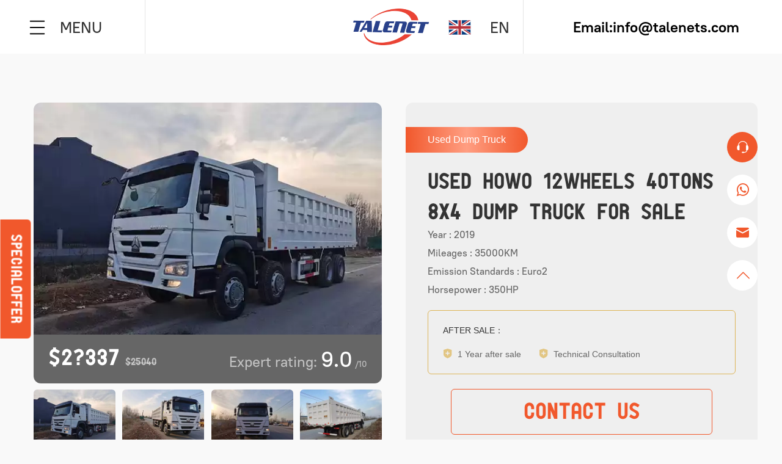

--- FILE ---
content_type: text/html
request_url: https://trucksglobal.com/product/used-dump-truck/463.html
body_size: 8181
content:
<!DOCTYPE html>   
<html>
	<head>
		<meta charset="utf-8">
		<meta name="viewport" content="width=device-width, initial-scale=1, maximum-scale=1">
		<title>Used Howo 12Wheels 40Tons 8x4 Dump Truck For Sale</title>
<meta name="keyWords" content="Used Howo 12Wheels 40Tons 8x4 Dump Truck For Sale" />
<meta name="description" content="Used Howo 12Wheels 40Tons 8x4 Dump Truck For Sale" />
		<link rel="stylesheet" type="text/css" href="/static/css/bootstrap3.3.7-cssbootstrap.min.css"/>
		<script src="/static/js/jquery2.1.1-jquery.min.js"></script>
		<link rel="stylesheet" href="/static/font_iconfont/iconfont.css">
		<link rel="stylesheet" type="text/css" href="/static/css/style.css"/>
		<link rel="stylesheet" type="text/css" href="/static/css/product-detail.css"/>
		<script src="/static/js/bootstrap3.3.7-jsbootstrap.min.js" type="text/javascript" charset="utf-8"></script>
		<link rel="stylesheet" type="text/css" href="/static/swiper-master/package/swiper-bundle.min.css"/>
	</head>
<style>
.product_text{
margin-top:50px;
font-size:16px;
}
.product_text h3{
display: block !important;
    margin-top: 15px;
    margin-bottom: 30px;
}
</style>
	<body>
		<!-- 导航 -->
<!-- Google Tag Manager -->
<script>(function(w,d,s,l,i){w[l]=w[l]||[];w[l].push({'gtm.start':
new Date().getTime(),event:'gtm.js'});var f=d.getElementsByTagName(s)[0],
j=d.createElement(s),dl=l!='dataLayer'?'&l='+l:'';j.async=true;j.src=
'https://www.googletagmanager.com/gtm.js?id='+i+dl;f.parentNode.insertBefore(j,f);
})(window,document,'script','dataLayer','GTM-KL839CC');</script>
<!-- End Google Tag Manager -->
<!-- Google Tag Manager (noscript) -->
<noscript><iframe src="https://www.googletagmanager.com/ns.html?id=GTM-KL839CC"
height="0" width="0" style="display:none;visibility:hidden"></iframe></noscript>
<!-- End Google Tag Manager (noscript) -->
<!-- Global site tag (gtag.js) - Google Analytics -->
<script async src="https://www.googletagmanager.com/gtag/js?id=G-K8KYEK7DR3"></script>
<script>
  window.dataLayer = window.dataLayer || [];
  function gtag(){dataLayer.push(arguments);}
  gtag('js', new Date());

  gtag('config', 'G-K8KYEK7DR3');
</script>
 
			<div class="head-nav">
				<div  class="head-nav-left">
					<div id="cebian">
						<img src="/static/images/caidan.png" alt="menu" >
					</div>
				</div>
				<div class="menu hidden-xs">
					<span>MENU</span>
				</div>
				
				<div class="wire"></div>
				
				<div class="head-search">
				</div>
				<div class="head-logo">
					<a href="/">
						<img src="/static/images/talenet.png" alt="talenet-logo" >
					</a>
				</div>
				<div class="uk">
					<img src="/static/images/UK.png" alt="UK">
                                        <span>EN</span>
					<ul>
						<li>
							<a href="https://ru.trucksglobal.com/" target="_blank">
								<img src="/static/images/ru.png" alt="RU">
								<span>RU</span>
							</a>
						</li>
						<li>
							<a href="https://es.trucksglobal.com/" target="_blank">
								<img src="/static/images/es.png" alt="ES">
								<span>ES</span>
							</a>
						</li>
					</ul>
				</div>

				<div>

				</div>
				<div class="visible-lg"></div>
				<div class="h-email visible-lg">
					<a href="mailto:info@talenets.com">
						<span>
							Email:info@talenets.com
						</span>
					</a>
				</div>
			</div>
			<div id="cebian-ul">
				<div>
					<ul>
						<li ><i class="iconfont icon-cuowu" id="guanbi" ></i></li>
						<li><a href="/">HOME</a></li>
						<li><a href="/product/used-dump-truck/">PRODUCTS</a></li>
						<li><a href="/service/">SERVICE</a></li>
                                                <li><a href="/about/">ABOUT</a></li>
						<li><a href="/faq/">FAQ</a></li>
<li><a href="/blog/">BLOG</a></li>
						<li><a href="/contact/">CONTACT</a></li>
						<li><a href="/prices/">PRICE</a></li>
					</ul>
					<div  class="hidden-xs">
						<span><img src="/static/images/banners/E-mail.png" alt="E-mail" >info@talenets.com</span>
						<span><img src="/static/images/banners/tel.png" alt="tel">+8615303715434
</span>
						<a href="javascript:;" onclick="openZoosUrl()">CONTACT US</a>
					</div>
				</div>
			</div>
                        <div id="ding"></div>


		<div class="cebian-l">
			<a href="/special-offer/">Special<span class="hidden-xs">Offer</span></a>
		</div>
		<div class="cebian-r">
			<ul>
				<li><a href="javascript:;" onclick="openZoosUrl()"><i class="iconfont icon-kefu1"></i></a></li>
				<li class="hidden-xs"><span class="hove_show">+8615303715434
</span><i class="iconfont icon-a-whatsapp1"></i></li>
				<li  class="hidden-xs"><a href="mailto:info@talenets.com"><span class="hove_show">info@talenets.com</span><i class="iconfont icon-youxiang"></i></a></li>
				<li><a href="#ding"><i class="iconfont icon-fanhui-copy-copy"></i></a></li>
			</ul>

		</div>
		<div class="h-88-60">
		</div>
		<!-- 导航-end -->
		<div class="bottom-nav visible-xs">
			<p>Reference price:</p>
			<span>$2?337</span>
			<span><del>$25040</del></span>
			<a  href="javascript:;" onclick="openZoosUrl()">contact us</a>
		</div>
		<!-- 产品详情页轮播 -->
		<div class="container">
			<div class="row pro-details-t">
				<div class="pro-details-l col-sm-6">
					<div>
						<div ><img class="pro-h-v" src="/d/file/p/2023/05-31/acea647e548999d254969ad09b42e5ef.webp" alt="Used Howo 12Wheels 40Tons 8x4 Dump Truck For Sale" ></div>
						<div class="pro-details-text">
							<span>$2?337</span>
							<span>$25040</span>
							<div>
								<span>Expert rating: </span>
								<span>9.0</span>
								<span>/10</span>
							</div>
						</div>
						<div class="pro-h-img">
							<img src="/d/file/p/2023/05-31/acea647e548999d254969ad09b42e5ef.webp" alt="Used Howo 12Wheels 40Tons 8x4 Dump Truck For Sale 1" >
							<img src="/d/file/p/2023/05-31/38dfedb273364b38f8acf617264d8e2c.webp" alt="Used Howo 12Wheels 40Tons 8x4 Dump Truck For Sale 2" >
							<img src="/d/file/p/2023/05-31/e37a2bb25d9e723c4ae183462ff8ca92.webp" alt="Used Howo 12Wheels 40Tons 8x4 Dump Truck For Sale 3" >
							<img src="/d/file/p/2023/05-31/4abe76b64ddd9356fd74d84efa279c96.webp" alt="Used Howo 12Wheels 40Tons 8x4 Dump Truck For Sale 4" >
						</div>
					</div>
				</div>
				<div class="pro-details-r col-sm-6">
					<div class="hidden-xs">
						<span>Used Dump Truck</span>
					</div>
					<div>
						<h3>Used Howo 12Wheels 40Tons 8x4 Dump Truck For Sale</h3>
						<p>Year : 2019</p>
						<p>Mileages : 35000KM</p>
						<p>Emission Standards : Euro2</p>
						<p>Horsepower : 350HP</p>
						<div>
							<p>AFTER SALE：</p>
							<p>
								<span><i class="iconfont icon-a-baozhang1"></i>1 Year after sale</span>
								<span><i class="iconfont icon-a-baozhang1"></i>Technical Consultation</span>
							</p>
						</div>
					</div>
					<div>
						<a  href="javascript:;" onclick="openZoosUrl()">CONTACT US</a>
					</div>
				</div>
			</div>
		</div>
		<!-- 产品详情页轮播end -->

<!-- 产品描述 -->
			<div class=" pro-parameter product_text container">
<h3 class="hidden-xs">PRODUCT DESCRIPTION</h3>
				This used Howo 12Wheels 40Tons 8x4 Dump Truck is a heavy-duty truck designed for transporting and dumping large quantities of materials. It has a maximum load capacity of 40 tons and is equipped with 12 wheels for enhanced stability and maneuverability.<br /><br />The dump truck is powered by a reliable diesel engine that delivers excellent performance and fuel efficiency. It features a spacious and comfortable cabin with air conditioning, power steering, and other amenities for the driver&rsquo;s comfort and convenience.<br /><br />The dump body is made of high-quality steel and has a hydraulic lifting system that allows for easy and efficient dumping of materials. The truck is also equipped with safety features such as air brakes, ABS, and a rearview camera to ensure safe and secure operation.<br /><br />This used Howo 12Wheels 40Tons 8x4 Dump Truck is in excellent condition and has been well-maintained. It is an ideal choice for construction, mining, and other heavy-duty applications that require reliable and efficient transportation of materials.			</div>
		<!-- 参数 -->
		<div class="container">
			<!-- 移动端选项卡 -->
			<div class="visible-xs xuan-x">
				<div class="xuanz-c">Basic information</div><div>After testing</div><div>inspection report</div>
			</div>
			<!-- 移动端选项卡end -->

			<!-- 产品描述end -->
			<div class="pro-parameter xuan-cont">
				<h3 class="hidden-xs">BASIC INFORMATION</h3>
				<div class="row">
					<div class="col-sm-6">
						<div><span>SPECS</span><span>STATE</span></div>
						<div><span>Truck Type</span><span>Used Dump Truck</span></div>
						<div><span>Truck Brand</span><span>Sinotruk</span></div>
						<div><span>Driving Mode</span><span>8×4</span></div>
						<div><span>Horsepower</span><span>350HP</span></div>
						<div><span>Mileages</span><span>35000KM</span></div>
						<div><span>Year</span><span>2019</span></div>
					</div>
					<div class="col-sm-6">
						<div class="last-none"><span>SPECS</span><span>STATE</span></div>
						<div><span>Emission Standards</span><span>Euro2</span></div>
						<div><span>Color</span><span>White</span></div>
						<div><span>Drive Side Type</span><span>Left </span></div>
						<div><span>Cargo Compartment Size</span><span></span></div>
						<div><span>Tire Specifications</span><span>12.00R20</span></div>
						<div class="last-none"><span></span><span></span></div>
					</div>
				</div>
			</div>
			<div class="after-test xuan-cont">
				<div class="after-test-img">
					<img class="hidden-xs" src="/static/images/products/pro-banner.png" alt="pro-banner" >
					<img  class="visible-xs" src="/static/images/products/pro-banner2.png" alt="pro-banner" >
					<span>9.0</span>
				</div>
				<div class="after-test-li">
					<img src="/static/images/products/adopt.png" alt="adopt-logo" >
					<h3>After testing</h3>
					<p>1. The lighting system is normal;</p>
					<p>2. The interior is tidy;</p>
					<p>3. A personal first-hand truck;</p>
					<p>4. The electronic system is normal;</p>
					<p>5. The overall truck / car is in good condition;</p>
					<p>6. The engine and gearbox work conditions are normal, idling speed is regular, there is no jitter, and the steering is flexible;</p>
					<p>7. The original paint of the truck has a few defects and a few changes in appearance.</p>
				</div>
			</div>
			
			<div class="after-test-end xuan-cont">

				<div class="row i-accidents">
					<div>
						<p><img src="/static/images/products/accidents1.png" alt="accidents1" > No major accidents</p>
						<span>Accident investigation</span>
					</div>
					<div class="col-sm-6">
						<div>
							<span>Check whether the truck has been burnt</span>
							<span>5 Items <i class="iconfont icon-dui"></i></span>
						</div>
						<div>
							<span>Check if the truck is soaked in water</span>
							<span>12 Items <i class="iconfont icon-dui"></i></span>
						</div>
						<div>
							<span>Energy consumption and wearing parts</span>
							<span>23 Items <i class="iconfont icon-dui"></i></span>
						</div>
					</div>
					<div class="col-sm-6">
						<div>
							<span>Check if there has been an accident</span>
							<span>17 Items <i class="iconfont icon-dui"></i></span>
						</div>
						<div>
							<span>Check for minor collisions</span>
							<span>12 Items <i class="iconfont icon-dui"></i></span>
						</div>
					</div>
				</div>
				<div class="row i-accidents">
					<div>
						<p><img src="/static/images/products/accidents2.png" alt="accidents2" > No major accidents</p>
						<span>Function test</span>
					</div>
					<div class="col-sm-6">
						<div>
							<span>Check the internal configuration</span>
							<span>15 Items <i class="iconfont icon-dui"></i></span>
						</div>
						<div>
							<span>Check the drive system</span>
							<span>9 Items <i class="iconfont icon-dui"></i></span>
						</div>
						<div>
							<span>Check the lighting system</span>
							<span>8 Items <i class="iconfont icon-dui"></i></span>
						</div>
					</div>
					<div class="col-sm-6">
						<div>
							<span>Check the security system</span>
							<span>12 Items <i class="iconfont icon-dui"></i></span>
						</div>
						<div>
							<span>Check truck / car tools</span>
							<span>4 Items <i class="iconfont icon-dui"></i></span>
						</div>
					</div>
				</div>
				<div class="row i-accidents">
					<div>
						<p><img src="/static/images/products/accidents3.png" alt="accidents3" > No major accidents</p>
						<span>Exterior interior inspection</span>
					</div>
					<div class="col-sm-6">
						<div>
							<span>Check the interior</span>
							<span>2 Items <i class="iconfont icon-dui"></i></span>
						</div>
						<div>
							<span>Check appearance</span>
							<span>23 Items <i class="iconfont icon-dui"></i></span>
						</div>
					</div>
					<div class="col-sm-6">
						<div>
							<span>Check truck / car start</span>
							<span>4 Items <i class="iconfont icon-dui"></i></span>
						</div>
					</div>
				</div>
				<div class="after-test-end2 row">
					<p>The above is a preliminary inspection of the condition of the truck / car. In-depth re-inspection will be arranged before the transfer. 
The condition of the truck / car is subject to re-inspection.</p>
					<a  href="javascript:;" onclick="openZoosUrl()">Free consultation on truck condition</a>
				</div>
			</div>
		</div>
		<!-- 参数end -->
		<!-- upd -->
		<div class="upd">
			<div class="xian"></div>
			<div>
				<img class="hidden-xs" src="/static/images/upd.png" alt="spl" >
				<span>I want the most eye-catching truck</span>
				<i class="iconfont icon-kaixin hidden-xs"></i>
				<a  href="javascript:;" onclick="openZoosUrl()"> CONTACT ME</a>
			</div>
		</div>
		<!-- upd -end -->
		<!-- banner -->
		<div class="pro-banner">
			<div class="container">
				<h3>RECOMMENDED PRODUCTS</h3>
				
				<div class="swiper-container">
					<div class="swiper-wrapper">
						<div class="swiper-slide prod-lists">
						  <a href="/product/used-car/641.html">
							  <img src="/d/file/p/2024/04-01/68a1024edcdfca63e9c0d54fa1da1f3c.jpg" alt="Xiaomi SU7 2024 rear drive standard long life smart driving version" >
							  <div class="prod-lists-b">
								  <div class="btnleft">
									  <p>
										  Xiaomi SU7 2024 rear drive standard long life smart driving version									  </p>
									  <span>
										   700km |  210									  </span>
								  </div>
								  <div class="btnright">
									<span><del>$</del></span>
									<span>$3?409</span>
									</div>
							  </div>
						  </a>
						</div>
						<div class="swiper-slide prod-lists">
						  <a href="/product/used-dump-truck/639.html">
							  <img src="/d/file/p/2023/09-26/a9ea3718f137427ffb4279bc0adc833e.webp" alt="Sinotruck Howo 430Hp 6x4 Dump Truck For Mining Work" >
							  <div class="prod-lists-b">
								  <div class="btnleft">
									  <p>
										  Sinotruck Howo 430Hp 6x4 Dump Truck For Mining Work									  </p>
									  <span>
										   2018 |  46000km									  </span>
								  </div>
								  <div class="btnright">
									<span><del>$23900</del></span>
									<span>$2？560</span>
									</div>
							  </div>
						  </a>
						</div>
						<div class="swiper-slide prod-lists">
						  <a href="/product/used-dump-truck/638.html">
							  <img src="/d/file/p/2023/09-26/c0a2cef10400036cefd49bd042b76142.webp" alt="Sinotruk Howo 6x4 371Hp 10Wheeler 40 Ton Tipper Dump Truck With Low Price" >
							  <div class="prod-lists-b">
								  <div class="btnleft">
									  <p>
										  Sinotruk Howo 6x4 371Hp 10Wheeler 40 Ton Tipper Dump Truck With Low Price									  </p>
									  <span>
										   2019 |  45000km									  </span>
								  </div>
								  <div class="btnright">
									<span><del>$25800</del></span>
									<span>$2？009</span>
									</div>
							  </div>
						  </a>
						</div>
						<div class="swiper-slide prod-lists">
						  <a href="/product/used-tractor-truck/637.html">
							  <img src="/d/file/p/2023/09-26/fcb14bb1ff3b3b913b59f7e59fa28052.webp" alt="Sinotruk Howo A7H 440 HP 6x4 10 wheels Used Tractor Truck Trailer Head price" >
							  <div class="prod-lists-b">
								  <div class="btnleft">
									  <p>
										  Sinotruk Howo A7H 440 HP 6x4 10 wheels Used Tractor Truck Trailer Head price									  </p>
									  <span>
										   2020 |  43000km									  </span>
								  </div>
								  <div class="btnright">
									<span><del>$25200</del></span>
									<span>$2？660</span>
									</div>
							  </div>
						  </a>
						</div>
						<div class="swiper-slide prod-lists">
						  <a href="/product/used-tractor-truck/636.html">
							  <img src="/d/file/p/2023/09-26/750afc7d845af8eb23581ff0befcb24f.webp" alt="Sinotruk Howo 6x4 A7 T7 380Hp 10Tires Tractor Truck " >
							  <div class="prod-lists-b">
								  <div class="btnleft">
									  <p>
										  Sinotruk Howo 6x4 A7 T7 380Hp 10Tires Tractor Truck 									  </p>
									  <span>
										   2020 |  39000km									  </span>
								  </div>
								  <div class="btnright">
									<span><del>$25200</del></span>
									<span>$2？550</span>
									</div>
							  </div>
						  </a>
						</div>
						<div class="swiper-slide prod-lists">
						  <a href="/product/used-tractor-truck/635.html">
							  <img src="/d/file/p/2023/09-15/882ed3b0a39844f2c1733980029c197a.webp" alt="Used Sinotruk Howo 371Hp Tractor Trucks Tractor Trailer Head For Sale " >
							  <div class="prod-lists-b">
								  <div class="btnleft">
									  <p>
										  Used Sinotruk Howo 371Hp Tractor Trucks Tractor Trailer Head For Sale 									  </p>
									  <span>
										   2020 |  42000km									  </span>
								  </div>
								  <div class="btnright">
									<span><del>$25200</del></span>
									<span>$2？560</span>
									</div>
							  </div>
						  </a>
						</div>
						<div class="swiper-slide prod-lists">
						  <a href="/product/used-tractor-truck/634.html">
							  <img src="/d/file/p/2023/09-15/0c0a1f3bbda5af336d8ea70a6d00efaf.webp" alt="Sinotruk SITRAK 430HP Euro5 Tractor Truck Head Truck" >
							  <div class="prod-lists-b">
								  <div class="btnleft">
									  <p>
										  Sinotruk SITRAK 430HP Euro5 Tractor Truck Head Truck									  </p>
									  <span>
										   2018 |  42000km									  </span>
								  </div>
								  <div class="btnright">
									<span><del>$25500</del></span>
									<span>$2？860</span>
									</div>
							  </div>
						  </a>
						</div>
						<div class="swiper-slide prod-lists">
						  <a href="/product/used-tractor-truck/633.html">
							  <img src="/d/file/p/2023/09-15/dcfb7907fb277befdfbfe163f0f21d8f.webp" alt="Sinotruk Howo 6x4 420HP Truck Units Used Tractor Truck Head" >
							  <div class="prod-lists-b">
								  <div class="btnleft">
									  <p>
										  Sinotruk Howo 6x4 420HP Truck Units Used Tractor Truck Head									  </p>
									  <span>
										   2019 |  46000km									  </span>
								  </div>
								  <div class="btnright">
									<span><del>$23800</del></span>
									<span>$2？008</span>
									</div>
							  </div>
						  </a>
						</div>

					</div>
					<!-- Add Pagination -->
					<div class="swiper-pagination"></div>
				  </div>
			</div>
		</div>
		<!-- banner-end -->
		<!-- upd -->
		<div class="upd">
			<div class="xian"></div>
			<div>
				<img class="hidden-xs" src="/static/images/upd.png" alt="spl" >
				<span>I want the most eye-catching truck</span>
				<i class="iconfont icon-kaixin hidden-xs"></i>
				<a href="javascript:;" onclick="openZoosUrl()"> CONTACT ME</a>
			</div>
		</div>
		<!-- upd -end -->
		<!-- pro-list -->
		<div class="pro-ls">
			<div class="container">
				<h3>People who viewed this also viewed</h3>
				<div class="row">
					<div class="col-sm-4 prod-lists col-xs-6">
						<a href="/product/used-car/641.html">
							  <img src="/d/file/p/2024/04-01/68a1024edcdfca63e9c0d54fa1da1f3c.jpg" alt="Xiaomi SU7 2024 rear drive standard long life smart driving version" >
							  <div class="prod-lists-b">
								  <div class="btnleft">
									  <p>
										  Xiaomi SU7 2024 rear drive standard long life smart driving version									  </p>
									  <span class="hidden-xs">
										 700km | 210									  </span>
								  </div>
								  <div class="btnright">
									<span><del>$</del></span>
									<span>$3?409</span>
									</div>
							  </div>
						</a>
					</div>
					<div class="col-sm-4 prod-lists col-xs-6">
						<a href="/product/used-dump-truck/639.html">
							  <img src="/d/file/p/2023/09-26/a9ea3718f137427ffb4279bc0adc833e.webp" alt="Sinotruck Howo 430Hp 6x4 Dump Truck For Mining Work" >
							  <div class="prod-lists-b">
								  <div class="btnleft">
									  <p>
										  Sinotruck Howo 430Hp 6x4 Dump Truck For Mining Work									  </p>
									  <span class="hidden-xs">
										 2018 | 46000km									  </span>
								  </div>
								  <div class="btnright">
									<span><del>$23900</del></span>
									<span>$2？560</span>
									</div>
							  </div>
						</a>
					</div>
					<div class="col-sm-4 prod-lists col-xs-6">
						<a href="/product/used-dump-truck/638.html">
							  <img src="/d/file/p/2023/09-26/c0a2cef10400036cefd49bd042b76142.webp" alt="Sinotruk Howo 6x4 371Hp 10Wheeler 40 Ton Tipper Dump Truck With Low Price" >
							  <div class="prod-lists-b">
								  <div class="btnleft">
									  <p>
										  Sinotruk Howo 6x4 371Hp 10Wheeler 40 Ton Tipper Dump Truck With Low Price									  </p>
									  <span class="hidden-xs">
										 2019 | 45000km									  </span>
								  </div>
								  <div class="btnright">
									<span><del>$25800</del></span>
									<span>$2？009</span>
									</div>
							  </div>
						</a>
					</div>
					<div class="col-sm-4 prod-lists col-xs-6">
						<a href="/product/used-tractor-truck/637.html">
							  <img src="/d/file/p/2023/09-26/fcb14bb1ff3b3b913b59f7e59fa28052.webp" alt="Sinotruk Howo A7H 440 HP 6x4 10 wheels Used Tractor Truck Trailer Head price" >
							  <div class="prod-lists-b">
								  <div class="btnleft">
									  <p>
										  Sinotruk Howo A7H 440 HP 6x4 10 wheels Used Tractor Truck Trailer Head price									  </p>
									  <span class="hidden-xs">
										 2020 | 43000km									  </span>
								  </div>
								  <div class="btnright">
									<span><del>$25200</del></span>
									<span>$2？660</span>
									</div>
							  </div>
						</a>
					</div>
					<div class="col-sm-4 prod-lists col-xs-6">
						<a href="/product/used-tractor-truck/636.html">
							  <img src="/d/file/p/2023/09-26/750afc7d845af8eb23581ff0befcb24f.webp" alt="Sinotruk Howo 6x4 A7 T7 380Hp 10Tires Tractor Truck " >
							  <div class="prod-lists-b">
								  <div class="btnleft">
									  <p>
										  Sinotruk Howo 6x4 A7 T7 380Hp 10Tires Tractor Truck 									  </p>
									  <span class="hidden-xs">
										 2020 | 39000km									  </span>
								  </div>
								  <div class="btnright">
									<span><del>$25200</del></span>
									<span>$2？550</span>
									</div>
							  </div>
						</a>
					</div>
					<div class="col-sm-4 prod-lists col-xs-6">
						<a href="/product/used-tractor-truck/635.html">
							  <img src="/d/file/p/2023/09-15/882ed3b0a39844f2c1733980029c197a.webp" alt="Used Sinotruk Howo 371Hp Tractor Trucks Tractor Trailer Head For Sale " >
							  <div class="prod-lists-b">
								  <div class="btnleft">
									  <p>
										  Used Sinotruk Howo 371Hp Tractor Trucks Tractor Trailer Head For Sale 									  </p>
									  <span class="hidden-xs">
										 2020 | 42000km									  </span>
								  </div>
								  <div class="btnright">
									<span><del>$25200</del></span>
									<span>$2？560</span>
									</div>
							  </div>
						</a>
					</div>

				</div>
			</div>
		</div>
		<!-- pro-list-end -->
		<!-- from -->
		<div class="index-from">
			<div class="container">
				<h2>There is no obligation to make an appointment</h2>
				<p>Send us your contact information or contact us</p>
				<div class="row">
					<form action="https://car.fkboiler.com/updata.php" method="post" id="index-from">
						<div class=" col-sm-8 col-sm-offset-2">
								<div class="form-group">
									<input type="text" class="form-control" name="姓名"  placeholder="Your Name:" >
								</div>
								<div class="form-group option">
									<select class="form-control" name="产品">
										<option value="Used Dump Truck">Used Dump Truck</option>
<option value="Used Car">Used Car</option>
										<option value="Used Tractor Truck">Used Tractor Truck</option>
										<option value="Used Concrete Mixer Truck">Used Concrete Mixer Truck</option>
										<option value="Tanker Trailer">Tanker Trailer</option>
										<option value="Flatbed Semi Trailer">Flatbed Semi Trailer</option>
										<option value="Used Bus">Used Bus</option>
									</select>
								</div>
								<div class="form-group">
									<input type="text" class="form-control" name="邮箱"  placeholder="E-mail:"required>
								</div>
								<div class="form-group">
									<input type="text" class="form-control" name="电话"  placeholder="Telephone/WhatsApp:"  required oninvalid="setCustomValidity('Please fill in your WhatsApp or mobile number!');" oninput="setCustomValidity('');"
>
								</div>
									<div class="form-group">
										<textarea class="form-control" name="留言" rows="3" placeholder="You can also leave us a message:"></textarea>
									</div>
<input type="hidden" class="mywebsite" name="来源网址">
<div class="form-group" style="  width:100%;"><input type="text" value placeholder="Please enter the verification code" class="input-val" style=" width:60%;"><canvas class="canvas" width="100" height="43"></canvas></div>
								<div class="form-group index-from-btn">
									<button type="submit">	<i class="iconfont icon-lianxi"></i>Send now</button>
								</div>
						</div>
					</form>
				</div>
				<div class="index-contact">
					<img src="/static/images/banners/kefu.png" alt="customer service">
					<span><img src="/static/images/banners/tel.png" alt="tel" >+8615303715434</span>
					<span><img src="/static/images/banners/E-mail.png"alt="E-mail" >info@talenets.com</span>
					<span><img src="/static/images/banners/time.png" alt="time" >24 hours online</span>
					<p><span><img src="/static/images/banners/dizhi.png"alt="address" ></span>High-tech Industrial Development Zone, Zhengzhou, Henan, China.</p>
					<a href="javascript:;" onclick="openZoosUrl()">CONTACT US</a>
				</div>
			</div>
		</div>
		<!-- from-end -->
		<!-- foot -->
		<div class="footers">
			<div class="container">
				<div class="foot-link">
					<a href="/product/used-dump-truck/">Used Dump Truck <span></span></a>
<a href="/product/used-car/">Used Car <span></span></a>

					<a href="/product/used-tractor-truck/">Used Tractor Truck <span></span></a>
					<a href="/product/mixer-truck/">Used Concrete Mixer Truck <span></span></a>
					<a href="/product/bus/">Tanker Trailer <span></span></a>
					<a href="/product/semi-trailer/">Flatbed Semi Trailer <span></span></a>
					<a href="/product/tanker-truck/">Used Bus<span></span></a>
<a href="https://hk.talenets.com/">Truck for sale<span></span></a>
		<a href="https://talenettruck.com/">Used Dump Truck<span></span></a>
	<a href="https://mixingtruck.com/">Mixingtruck<span></span></a>
                                               <a href="https://excavator-loader.com/">Excavator<span></span></a>
		<a href="https://www.talenetmix.com/">Concrete  Pump</a>
				</div>
			</div>
			<div class="foot-app">
				<div class="xian">
				</div>
				<div class="foot-icon">
<a href="https://www.facebook.com/Talenet-111416040660080/"><i class="iconfont icon-facebook "></i>
</a>
<a href="https://x.com/hypo646006"><i class="iconfont icon-icon-kfckfc"></i>
</a>
<a href="https://www.instagram.com/hypoguo"><i class="iconfont icon-in"></i>
</a>
<a href="https://www.youtube.com/channel/UCRKM910tcv2FHvKl_wZmZnA"><i class="iconfont icon-youtube"></i>
</a>
				</div>
			</div>
			<div class="foot-end">
				<span>If you want to know more about our products, please contact our customer service.</span>
				<i class="iconfont icon-a-line-chatsmileliaotianweixiao-02 "></i>
			</div>
		</div>
		<!-- foot-end --><script charset="UTF-8" id="LA_COLLECT" src="//sdk.51.la/js-sdk-pro.min.js"></script>
<script>LA.init({id: "JjOqxQlQZIrkbxzI",ck: "JjOqxQlQZIrkbxzI"})</script>
<script language="javascript" src="https://pqt.zoosnet.net/JS/LsJS.aspx?siteid=PQT11558462&float=1&lng=en"></script>
<!-- Start of ChatBot (www.chatbot.com) code -->
<script type="text/javascript">
window.__be = window.__be || {};
    window.__be.id = "63bd0df38c40f20007e49902";
    (function() {
        var be = document.createElement('script'); be.type = 'text/javascript'; be.async = true;
        be.src = ('https:' == document.location.protocol ? 'https://' : 'http://') + 'cdn.chatbot.com/widget/plugin.js';
        var s = document.getElementsByTagName('script')[0]; s.parentNode.insertBefore(be, s);
    })();
window.BE_API = window.BE_API || {};
window.BE_API.onLoad = function () {
    window.BE_API.openChatWindow();
};

</script>
<!-- End of ChatBot code -->
<script>
    function draw(canvas, show_num) {
        var canvas_width = canvas.width;
        var canvas_height = canvas.height;
        var context = canvas.getContext("2d");
        canvas.width = canvas_width;
        canvas.height = canvas_height;
        var sCode = "A,B,C,E,F,G,H,J,K,L,M,N,P,Q,R,S,T,W,X,Y,Z,1,2,3,4,5,6,7,8,9,0";
        var aCode = sCode.split(",");
        var aLength = aCode.length;
        for (var i = 0; i <= 3; i++) {
            var j = Math.floor(Math.random() * aLength);
            var deg = Math.random() * 30 * Math.PI / 180;
            var txt = aCode[j];
            show_num[i] = txt.toLowerCase();
            var x = 10 + i * 20;
            var y = 20 + Math.random() * 8;
            context.font = "bold 23px 微软雅黑";
            context.translate(x, y);
            context.rotate(deg);
            context.fillStyle = randomColor();
            context.fillText(txt, 0, 0);
            context.rotate(-deg);
            context.translate(-x, -y);
        }
        for (var i = 0; i <= 5; i++) {
            context.strokeStyle = randomColor();
            context.beginPath();
            context.moveTo(Math.random() * canvas_width, Math.random() * canvas_height);
            context.lineTo(Math.random() * canvas_width, Math.random() * canvas_height);
            context.stroke();
        }
        for (var i = 0; i <= 30; i++) {
            context.strokeStyle = randomColor();
            context.beginPath();
            var x = Math.random() * canvas_width;
            var y = Math.random() * canvas_height;
            context.moveTo(x, y);
            context.lineTo(x + 1, y + 1);
            context.stroke();
        }
    }

    function randomColor() {
        var r = Math.floor(Math.random() * 256);
        var g = Math.floor(Math.random() * 256);
        var b = Math.floor(Math.random() * 256);
        return "rgb(" + r + "," + g + "," + b + ")";
    }

    $(document).ready(function() {
        // Initialize show_num for each canvas
        $('.canvas').each(function(index) {
            var show_num = [];
            draw(this, show_num);

            $(this).on('click', function() {
                draw(this, show_num);
            });

            $(this).closest('form').on('submit', function(event) {
                event.preventDefault(); // Prevent default form submission

                var val = $(this).find('.input-val').val().toLowerCase();
                var num = show_num.join("");

                if (val === '') {
                    alert('please enter verification code');
                    return false;
                } else if (val !== num) {
                    alert('The verification code is wrong! Please re-enter!');
                    $(this).find('.input-val').val('');
                    draw($(this).find('.canvas')[0], show_num);
                    return false;
                } else {
                    $(this).find(".mywebsite").val(window.location.href);
                    var data = $(this).serialize();                   
                    $.ajax({
                        type: "post",
                        url: "//info.talenets.com/updata.php",
                        data: data,
                        dataType: 'json',
                        success: function(response) {
                            alert(response);
                            location.reload();
                        },
                        error: function(jqXHR, textStatus, errorThrown) {
                            console.error('Ajax请求失败: ' + textStatus, errorThrown);
                        }
                    });
                }
            });
        });
    });
</script>
	
	</body>
	<script src="/static/swiper-master/package/swiper-bundle.min.js"></script>
	<script type="text/javascript">
		$(document).ready(function () {
			$('.head-nav-left').click(function () {
				$('#cebian-ul').show("800")
			});
			$('.menu').click(function () {
				$('#cebian-ul').show("800")
			});
			$('.wire').click(function () {
				$('#cebian-ul').show("800")
			});
			$('#cebian-ul').click(function () {
				$('#cebian-ul').hide("800")
			});
		});

		
	    var swiper = new Swiper('.swiper-container', {
	      effect: 'coverflow',
	      grabCursor: true,
	      centeredSlides: true,
              initialSlide :1,
	      slidesPerView: 'auto',
	      coverflowEffect: {
	        rotate: 50,
	        stretch: 0,
	        depth: 100,
	        modifier: 1,
	        slideShadows: true,
	      },
	      pagination: {
	        el: '.swiper-pagination',
	      },
	    });
		
		function pro_xxk(){
			var xuan_base = document.getElementsByClassName('xuan-x')[0].children;
			var xuan_cont = document.getElementsByClassName('xuan-cont')
			for(var i=0 ;i<xuan_base.length;i++){
				xuan_base[i].index = i;
				xuan_base[i].onclick = function(){
					// console.log(this.index)
					for(var j = 0; j<xuan_base.length; j++){
						xuan_base[j].className = '';
						xuan_cont[j].style.display = 'none'
					}
					this.className = 'xuanz-c';
					xuan_cont[this.index].style.display = 'block'
				}
			}
			
		}
		pro_xxk()
		
		
		function pro_img(){
			var xuan_cont2 = document.getElementsByClassName('pro-h-v')[0];
			var xuan_base2 = document.getElementsByClassName('pro-h-img')[0].children;
			for(var i=0 ;i<xuan_base2.length;i++){
				xuan_base2[i].index = i;
				xuan_base2[i].onclick = function(){
					// console.log(this.src)
					xuan_cont2.src = this.src
				}
			}
			
		}
		pro_img()
	</script>

</html>


--- FILE ---
content_type: text/css
request_url: https://trucksglobal.com/static/font_iconfont/iconfont.css
body_size: 432
content:
@font-face {
  font-family: "iconfont"; /* Project id  */
  src: url('iconfont.ttf?t=1631001673595') format('truetype');
}

.iconfont {
  font-family: "iconfont" !important;
  font-size: 16px;
  font-style: normal;
  -webkit-font-smoothing: antialiased;
  -moz-osx-font-smoothing: grayscale;
}

.icon-a-line-chatsmileliaotianweixiao-02:before {
  content: "\e628";
}

.icon-dianzan:before {
  content: "\e629";
}

.icon-a-dianji1:before {
  content: "\e62a";
}

.icon-dianhua:before {
  content: "\e62b";
}

.icon-dianji:before {
  content: "\e62c";
}

.icon-dizhi:before {
  content: "\e62d";
}

.icon-shijian:before {
  content: "\e62e";
}

.icon-kaixin:before {
  content: "\e62f";
}

.icon-kulian:before {
  content: "\e630";
}

.icon-lianxi:before {
  content: "\e631";
}

.icon-dui:before {
  content: "\e632";
}

.icon-youxiang:before {
  content: "\e634";
}

.icon-shijian1:before {
  content: "\e635";
}

.icon-yingguo:before {
  content: "\e636";
}

.icon-a-dianhua:before {
  content: "\e637";
}

.icon-dizhi1:before {
  content: "\e638";
}

.icon-facebook:before {
  content: "\e639";
}

.icon-in:before {
  content: "\e63a";
}

.icon-youtube:before {
  content: "\e63b";
}

.icon-icon-kfckfc:before {
  content: "\e63c";
}

.icon-a-youxiang1:before {
  content: "\e63d";
}

.icon-a-youxiang2:before {
  content: "\e633";
}

.icon-dianhua1:before {
  content: "\e63e";
}

.icon-a-dizhi1:before {
  content: "\e63f";
}

.icon-a-shijian1:before {
  content: "\e640";
}

.icon-search:before {
  content: "\e641";
}

.icon-caidan:before {
  content: "\e642";
}

.icon-cuowu:before {
  content: "\e643";
}

.icon-duihao2:before {
  content: "\e644";
}

.icon-a-shuaxin1:before {
  content: "\e645";
}

.icon-a-fanhui2:before {
  content: "\e646";
}

.icon-a-36hezuoguanxi:before {
  content: "\e647";
}

.icon-a-baozhang1:before {
  content: "\e648";
}

.icon-kefu:before {
  content: "\e649";
}

.icon-kache:before {
  content: "\e64a";
}

.icon-a-2Nxiaodihezuo:before {
  content: "\e64b";
}

.icon-fanhui:before {
  content: "\e64c";
}

.icon-wentijilu:before {
  content: "\e64d";
}

.icon-fanhui-copy:before {
  content: "\e64e";
}

.icon-a-duihao1:before {
  content: "\e64f";
}

.icon-a-duihao23:before {
  content: "\e650";
}

.icon-a-duihao2:before {
  content: "\e651";
}

.icon-a-whatsapp1:before {
  content: "\e652";
}

.icon-a-shaixuan1:before {
  content: "\e653";
}

.icon-kefu1:before {
  content: "\e654";
}

.icon-fanhui-copy-copy:before {
  content: "\e655";
}



--- FILE ---
content_type: text/css
request_url: https://trucksglobal.com/static/css/style.css
body_size: 5182
content:
*{
	margin: 0;
	padding: 0;
}
a{
	text-decoration:none;
}
li{
	list-style: none;
}

body {
	background-color: #f9f9f9;
	font: 14px  Microsoft Yahei, WenQuanYi Micro Hei, SimSun, Tahoma, Arial, Helvetica, STHeiti,"SF Pro SC","SF Pro Text","SF Pro Icons","PingFang SC","Helvetica Neue","Helvetica","Arial",sans-serif;
}
@font-face {
    font-family: 'PTF-NORDIC-Std-1';
    src: url('/static/font/PTF-NORDIC-Std-1.ttf')
}
@font-face {
    font-family: 'PT-Root-UI-Bold-2';
    src: url('/static/font/PT-Root-UI-Bold-2.otf') ;
}
@font-face {
    font-family: 'PT-Root-UI-Medium-2';
    src: url('/static/font/PT-Root-UI-Medium-2.otf') ;
}
@font-face {
    font-family: 'PT-Root-UI-Regular-2';
    src: url('/static/font/PT-Root-UI-Regular-2.otf') ;
}

.clearboth{
	clear: both;
}
.padt-100{
	padding-top:100px ;
}
#magt-50{
	margin-top: 50px;
}
#magt-23{
	margin-top: 23px;
}
.head-nav{
	background-color: white;
	padding: 20px 0px;
	height: 88px;
	width: 100%;
	float: left;
	background-color: white;
	position: relative;
	z-index: 10;
	position: -webkit-sticky;
	position: sticky;
	top: 0;
}
#cebian-ul{
	position:fixed ;
	z-index: 15;
	width: 100%;
	height: 100%;
	display: none;
	background-color: rgba(0,0,0,.7);
}
.h-88-60{
	height: 88px;
}
#cebian-ul ul{
	width: 400px;
	margin: 0;
	font-size: 24px;
	font-family: 'PTF-NORDIC-Std-1' ;
	text-align: center;
	background-color: #f9f9f9;
}
#cebian-ul>div{
	height: 100%;
	width: 400px;
	background-color: #f9f9f9;
}

#cebian-ul>div>div{
	margin-top: 50px;
	height: 240px;
}
#cebian-ul>div>div>span{
	display: inline-block;
	width: 100%;
	text-align: center;
	font-size: 16px;
	font-family:'PT-Root-UI-Medium-2';
}
#cebian-ul>div>div>a{
	display: block;
	width: 200px;
	height: 44px;
	font-size: 16px;
	font-family: 'PT-Root-UI-Bold-2';
	margin: auto;
	margin-top: 24px;
	text-align: center;
	background-color: #000000;
	color: white;
	line-height: 44px;
	border-radius: 6px;
	transition: .3s;
}
#cebian-ul>div>div>a:hover{
	background-color: #666666;
}
#cebian-ul>div>ul>li{
	height: 88px;
	line-height: 88px;
	border-bottom: 1px #e6eaea solid;
}
#cebian-ul>div>ul>li>a{
	display: block;
	text-decoration: none;
	color: #000000;
}
#cebian-ul>div>ul>li>i{
	font-size: 36px;
	float: right;
	margin-right: 30px;
}
#cebian-ul>div>ul>li:hover{
	background-color: white;
}
#cebian-ul>div>ul>li:nth-child(1):hover{
	background-color: #f9f9f9;
	color: #f1582c;
}
#cebian-ul>div>ul>li:nth-child(1):hover>i{
	cursor: pointer;
}
#cebian-ul>div>ul>li:hover>a{
	color: #f1582c;
}


.head-nav>div{
	float: left;
}
.head-nav-left{	
	padding-left: 3.75%;
	cursor:pointer;
}

.head-nav>div span{
	display: block;
	height: 46px;
	line-height: 50px;
	font-size: 25px;
	font-family: 'PT-Root-UI-Medium-2';
}

.head-search,.uk,.head-nav-left{
	height: 48px;
	line-height: 48px;
}

.head-search{
	margin-left: 25px;
}

.head-nav>div.h-email{
	position: absolute;
	right: 70px;
}
.head-nav>div:nth-child(6){
	position: absolute;
	right: 446px;
	width: 100px;
}

.head-nav>div:nth-child(7){
	margin-top: -20px;
	height: 88px;
	border-left:1px solid #e5e5e5 ;
	position: absolute;
	right: 423px;
}

.menu{
	padding-left: 24px;
	cursor:pointer;
}

.wire{
	margin-top: -20px;
	height: 88px;
	border-right: 1px solid #e5e5e5;
    padding-left: 70px;
	cursor: pointer;
}

.head-logo>a>img{
	position: absolute;
	left: 0;
	right: 0;
	top: 0;
	bottom: 0;
	margin: auto;
}

.head-nav>div.h-email span{
	font-family: 'PT-Root-UI-Bold-2';
	font-size: 24px;
	height: 48px;
	line-height: 48px;
}
.head-nav>div.h-email a{
	text-decoration: none;
	color: #000000;
	transition: .2s;
}
.head-nav>div.h-email a:hover{
	color: rgb(241,88,44);
}

.is-banner{
	height: 780px;
	background-image: url('/static/images/banner.jpg') ;
	background-repeat: no-repeat;
	background-position: center;
}
.is-banner>div{
	max-width: 1200px;
	margin: auto;
}
.banner-f{
	padding-top: 90px;
	width: 84%;
	margin: auto;
}
.banner-f-h{
	font-family: 'PTF-NORDIC-Std-1' ;
	text-align: center;
	padding-top: 82px;
	font-size: 36px;
	padding-bottom: 50px;
	width: 100%;
}
.banner-f-h span{
	margin: 0 32px;
}
.banner-f-h a{
	text-decoration: underline;
	color: rgb(241,88,44);
}

.pad{
	height: 50px;
}

.banner-f-t{
	height: 460px;
	background-color: rgba(0,0,0,0.8);
	border-radius: 12px;
}
.banner-f-t>div:nth-child(1){
	color: white;
	font-size: 24px;
	text-align: center;
	background-color: rgb(56,56,56);
	border-radius: 12px 12px 0PX 0PX;
}
.banner-f-t>div>span{
	display: inline-block;
	padding: 13px 0;
	border-bottom: 1px rgb(241,88,44) solid;
	font-family: 'PTF-NORDIC-Std-1';
}
.banner-f-c{
	margin-top: 36px;
	padding: 0px 36px;
}
.banner-f-c>div:nth-child(1){
	color: white;
	font-size: 16px;
	font-family: 'PT-Root-UI-Bold-2';
	margin-bottom: 24px;

}
.banner-f-c>div.row{
	text-align: center;
}

.banner-f-c>div.row>div{
	height: 85px;
	padding: 10px;
	position: relative;
	border-radius: 6px;
}
.banner-f-c>div.row>div>img{
	position: absolute;
	bottom: 10px;
	left: 0;
	right: 0;
	margin: auto;
}

.banner-f-c>div.row>div:hover{
	background-color: rgb(0,0,0,.4) !important;
	cursor: pointer;
}

.t-png{
	position: absolute;
	right: 5px;
	top: 5px;
	height: 12px;
	line-height: 12px;
	display: none;
}
.checked-t{
	display: block;
}
.slider-c{
	margin-top: 30px;
	padding: 0px 36px;
	height: 85px;
}
.slider-c p{
    color: white;
    font-size: 16px;
    font-family: 'PT-Root-UI-Bold-2';
    margin-bottom: 14px;
}
/*横条样式*/
.range {
  -webkit-appearance: none;/*清除系统默认样式*/
  margin-top: 16px;
  width: 100%;
  background: -webkit-linear-gradient(#bbbcc0, #bbbcc0) no-repeat, #f1582c;/*设置左边颜色为#61bd12，右边颜色为#ddd*/
  background-size: 0%;
  height: 2px;/*横条的高度*/
  
}
/*拖动块的样式*/
.range::-webkit-slider-thumb {
  -webkit-appearance: none;/*清除系统默认样式*/
  height: 16px;/*拖动块高度*/
  width: 16px;/*拖动块宽度*/
  background: #f1582c;/*拖动块背景*/
  border-radius: 50%; /*外观设置为圆形*/
  border: solid 2px #bbbcc0; /*设置边框*/

}

.slider-c>div span{
	font-size: 16px;
	font-family:'PTF-NORDIC-Std-1';
	padding-bottom: 16px;
}
.slider-c>div.range-left{
	float: left;
	position: relative;
	width: 45%;
}


.slider-c>div.range-right{
	float: right;
	position: relative;
	width: 45%;
}

#years-sta,#price-sta{
	color:#f1582c ;
}
#years-end,#price-end{
	position: absolute;
	right: 15px;
	top: 36px;
	color:#bbbcc0 ;
}

.h-btn{
	padding: 0px 36px;
	padding-top: 59px;
	overflow: hidden;
}
.h-btn>a{
	display: block;
	width: 30%;
	height: 48px;
	line-height: 48px;
	text-align: center;
	border-radius: 6px;
	float: left;
	font-size: 24px;
	font-family: 'PTF-NORDIC-Std-1';
	text-decoration:none;
	color: rgba(255,255,255,.8);
}
.h-btn>a>i{
	font-size: 24px;
	margin-right: 14px;
}
.h-btn>a:nth-child(1){
	margin-left: 24px;
	background-color: rgb(255,255,255,.2);
	border: 1px rgb(255,255,255,0) solid;
}
.h-btn>a:nth-child(1):hover{
	border: 1px #999999 solid;
}
.h-btn>a:nth-child(2){
	color: rgb(166,166,166);
	margin-left: 60px;
	border: 1px rgb(255,255,255,.2) solid;
	transition: .3s;
}
.h-btn>a:nth-child(2):hover{
	border: 1px rgb(83,83,83,0) solid;
	background-color: #999999;
	color:white;
}
.h-btn>div{
	width: 28%;
	float: right;
	margin-right: -36px;
	height: 73px;
	line-height: 73px;
	text-align: center;
	background-color: rgb(255,255,255,.2);
	border: 1px rgb(255,255,255,0) solid;
	border-radius: 41.11px 0 12px 0px ;
}
.h-btn>div>span:nth-child(1){
	font-family:PTF-NORDIC-Std-1 ;
	color: rgb(241,88,44);
	font-size: 36px;
	margin:0px 16px 0px 34px;
}
.h-btn>div>span:nth-child(2){
	font-family:PTF-NORDIC-Std-1 ;
	color: rgb(166,166,166);
	font-size: 18px;
	margin-right:34px;
}
.truck-logo{
	background-color: #f9f9f9;
}
.px48{
	font-size: 48px;
	font-family: 'PT-Root-UI-Regular-2';
	margin-bottom: 14px;
}
.px60{
	font-size: 60px;
	font-family:'PTF-NORDIC-Std-1' ;
}
.truck-logo>div>div.row{
	margin-top: 55px;
}
.truck-logo img{
	width: 100%;
}

.upd{
	position: relative;
}
.upd>div:nth-child(2){
	width: 720px;
	margin: auto;
	font-family: 'PT-Root-UI-Medium-2';
	line-height: 50px;
	height: 50px;
	font-size: 14px;
	position: relative;
	background-color: rgb(249,249,249);
}
.xian{
	position: absolute;
	height: 30px;
	width: 100%;
	left: 0;
	border-bottom: 1px #888888 solid ;
}
.upd{
	width: 100%;
	margin-top:67px ;
}
.upd>div>img{
	margin: -3px 116px 0 24px;
}
.upd>div>i{
	margin: 0 24px;
	font-size: 24px;
}
.upd>div>span{
	font-size: 14px;
}
.upd>div>a{
	position: absolute;
	top: 0;
	bottom: 0;
	margin: auto;
	display: inline-block;
	width: 200px;
	text-align: center;
	height: 34px;
	line-height: 34px;
	background-color: #000000;
	color: white;
	border-radius: 6px;
	transition: .2s;
}
.upd>div>a:hover{
	background-color: #f1582c;
}

.trucks-tit{
	margin-top: 12px;
	position: relative;
}
.trucks-tit>div>a{
	text-decoration: none;
	display: inline-block;
}
.trucks-tit>div>a>span:nth-child(1){
	
	font-family: 'PTF-NORDIC-Std-1';
	font-size: 36px;
	color: #666666;
	border-bottom: 1px #f1582c solid;
}
.trucks-tit>div>span:nth-child(2){
	font-family: 'PT-Root-UI-Bold-2';
	font-size: 18px;
	
	border-bottom: 1px #f1582c solid;
	float: right;
}
.trucks-tit>div>span>a{
	color: #f1582c;
	text-decoration: none;
}
.trucks-tit>span{
	position: absolute;
	font-size: 16px;
	font-family: 'PT-Root-UI-Medium-2';
	color: #888888;
	right: 50px;
	bottom: 9px;
}

.product-list{
	display: flex; 
	flex-wrap: wrap; 
	justify-content: space-between;
	margin-top: 60px;
}
.product-list>div{
	width: 23.5%;
	flex: 0 23.5%;
	background-color: white;
	margin-bottom: 48px;
}

.product-list>div>a{
	text-decoration:none;
}

.product-params{
	margin: 16px;
}
.product-params>h3{
	margin: 0;
	font-size: 16px;
	color: #000000;
	line-height: 25px;
	font-family: 'PT-Root-UI-Bold-2';
	text-transform: uppercase;
	text-overflow:ellipsis;
	white-space:nowrap;
	overflow:hidden;
}
.product-params>p{
	margin: 0px;
	margin-top: 4px;
	font-family: 'PT-Root-UI-Regular-2';
	font-size: 14px;
	color: #666;
}
.product-params>p:nth-child(2){
	color: #888;
	font-size: 16px;
}
.product-params>p:nth-child(3){
	color: #666;
}
.product-pic{
	font-family: 'PTF-NORDIC-Std-1';
	padding: 16px ;
	border-top: 1px #f4f4f4 solid;
	font-size: 24px;
	color: #f1582c;
	border-radius: 0px 0px 6px 6px;
}
.product-pic>img{
	float: right;
	width: 12px;
	margin-left: 5px;
}
.products{
	border-radius: 6px;
	transition: .2s;
}
.products>a{
	text-decoration: none;
}
.products:hover{
	
	box-shadow:0px 0px 20px rgb(0,0,0,.15);
}
.product-img{
	border-radius: 6px;
}
.product-img>img{
	width: 100%;
	border-radius: 6px 6px 0px 0px;
}

#magt-23>div:nth-child(2){
	width: 21%;
	margin-left: 14%;
}
#magt-23>div>a{
	left: 0;
	right: 0;
}
.padt-82{
	padding-top: 82px;
}
.padt-82 a{
	display: block;
}
.padt-82 a:hover{
	border-radius: 12px;
	box-shadow:0px 0px 20px rgb(180,180,180);
	transition: .2s;
}
.padt-82 p{
	font-family: 'PT-Root-UI-Regular-2';
	font-size: 16px;
	margin-top: 44px;
}
.padt-48{
	padding-top: 48px;
}
.padt-34{
	padding-top: 34px;
}
.panl-0{
	padding-left:0px ;
}
.panr-0{
	padding-right:0px ;
}
.magt-12{
	margin-top: 12px;
}
.magt-20{
	margin-top: 20px;
}
.magt-40{
	margin-top: 0px ;
}

.panl-10{
	padding-left: 10px;
}
.panr-10{
	padding-right: 10px;
}
.comment-h2>h2{
	display: inline-block;
	position: relative;
}
.comment-h2>h2>img{
	margin-top: 10px;
	height: 40px;
	width: auto;
	position: absolute;
	right: -48px;
}

.comment-cont{
	background-color: white;
	border-radius: 12px ;
}
.comment-cont>div:nth-child(1){
	padding: 48px 24px 0px 24px;
}
.img-24>img{
	width: 24px;
}

.comment-cont>div>span:nth-child(2){
	display: block;
	font-size: 14px;
	font-family: 'PT-Root-UI-Bold-2';
	margin-top: 24px;
	text-align: justify;
	text-overflow: ellipsis;
	display: -webkit-box;
	-webkit-box-orient: vertical;
	-webkit-line-clamp: 5;
	overflow: hidden;  
}
.comment-bot{
	display: block;
	margin-top: 24px;
	padding: 24px 24px 18px 24px;
	border-top: 1px #f4f4f4 solid ;
}
.comment-bot>img{
	width: 45px;
	height: 45px;
	border-radius: 50%;
	float: left;
	margin-right: 12px;
}
.comment-bot>p{
	margin: 0;
	
}
.comment-bot>p:nth-child(2){
	font-family: 'PT-Root-UI-Bold-2' ;
	font-size: 16px;
	color: #000000;
}
.comment-bot>p:nth-child(3){
	font-family: 'PT-Root-UI-Regular-2' ;
	font-size: 14px;
	color: #f1592d;
}

.padt-82 a{
	text-decoration: none;
	color: #666666;
}
.a60 a{
	margin-bottom: 60px;
}
.footers{
	height: 330px;
	width: 100%;
	background-color: #000000;
	padding-top: 80px;
	padding-bottom: 50px;
}
.footers a{
	text-decoration: none;
	font-size: 24px;
	line-height: 30px;
	font-family: 'PTF-NORDIC-Std-1';
	color: rgba(255,255,255,.6);
	margin-right: 20px;
}
.foot-link span{
	display: inline-block;
	margin-left: 20px;
	border-right:1px rgba(255,255,255,.6) solid ;
	height: 18px;
	line-height: 18px;
}
.foot-app{
	position: relative;
	height: 60px;
}
.foot-icon{
	width: 30%;
	position: absolute;
	left: 0;
	right: 0;
	margin: auto;
	top: 15px;
	display: flex;
	flex-wrap: wrap; 
	justify-content: space-between;
	background-color: black;
}
.foot-icon a{
	display: block;

	color: rgba(255,255,255,.6) ;
	width: 23.5%;
	flex: 0 23.5%;
	text-align: center;
	margin-right: 0;
}
.foot-icon i{
		font-size: 24px;
}

.foot-end{
	color: rgba(255,255,255,.6);
	font-size: 24px;
	text-align: center;
}
.foot-end>i{
	font-size: 22px;
}
.index-from{
	background-color: #f9f9f9;
	margin-top:60px;
}
.index-from>div{
	background-image: url(/static/images/call-me.png);
	background-repeat: no-repeat;
	background-size: 100%;
}
.index-from>div>h2{
	text-align: center;
	font-family: 'PTF-NORDIC-Std-1';
	font-size: 48px;
}
.index-from>div>p{
	text-align: center;
	font-size: 18px;
	font-family: 'PT-Root-UI-Regular-2' ;
}

#index-from input{
	padding:0px 24px ;
	height: 60px;
	font-size: 18px;
	border-radius:6px;
	box-shadow:unset;
}
#index-from input:focus{
	/* border: rgb(180,180,180) ; */
	/* box-shadow:unset; */
	border: 1px rgb(180,180,180) solid ;
	box-shadow:0px 0px 2px rgb(180,180,180);
}
#index-from select{
	padding:0px 24px ;
	height: 60px;
	font-size: 18px;
	border-radius:6px;
}
.option select{
	appearance: none;
	-webkit-appearance: none;
	-moz-appearance: none;
}
.option select{
	background: url(/static/images/xl.png) no-repeat ;
	background-position: 95% 24px;
	background-color: white;
/*给自定义的图标实现点击下来功能*/
}
#index-from select:focus{
	border: 1px rgb(180,180,180) solid ;
	box-shadow:0px 0px 2px rgb(180,180,180);
}

#index-from textarea{
	padding: 24px;
	width: 100%;
	min-width: 100%;
	max-width: 100%;
	height: 170px;
	min-height: 170px;
	max-height: 270px;
	font-size: 18px;
	border-radius:6px;
}
#index-from textarea:focus{
	border: 1px rgb(180,180,180) solid ;
	box-shadow:0px 0px 2px rgb(180,180,180);
}
#index-from>div>div{
	margin-top: 15px;
	margin-bottom: 30px;
}
#index-from>div>div.index-from-btn{
	margin-bottom: 100px;
}
.index-from-btn{
	text-align: center;
}
.index-from-btn>button{
	font-size: 24px;
	font-family: 'PTF-NORDIC-Std-1';
	color: #f1582c;
	width: 260px;
	height: 60px;
	border:1px #f1582c solid;
	border-radius: 6px;
	background-color: #f9f9f9;
	transition: .5s;
}


.index-from-btn>button:hover{
	color: white;
	border:1px #f1582c solid;
	background-color: #f1582c;

}
.index-from-btn>button>i{
		font-size: 24px;
		margin-right: 10px;
}
.uk span{
	display: inline-block;
	float: right;
	margin-left: 24px;
}
.uk>ul{
	display: none;
	background-color: white;
	margin-left: -15px;
	margin-right: -15px;
	padding-top: 20px;
}
.uk li{
	margin-left: -15px;
	margin-right: -15px;
	padding: 0 15px;
}
.uk a{
	padding: 15px;
	text-decoration: none;
	color: #000000;
	display: block;
}
.uk a:hover{
	background-color: rgb(0,0,0,.2);
	color: white;
}
.uk{
	cursor: pointer;
}
.uk:hover>ul{
	display: block;
}
.index-contact{
	background-color: white;
	border-radius: 12px ;
	padding: 88px 128px 48px 128px;
	font-size: 24px;
	font-family: 'PT-Root-UI-Medium-2';
	margin-bottom: 120px;
	position: relative;
	
}
.index-contact>img{
	margin: auto;
	left: 0;
	right: 0;
	top: -40px;
	
	position: absolute;
}
.index-contact>span{
	display: inline-block;
}
.index-contact>span>i{
	font-size: 20px;
	color: #f1582c;
	height: 24px ;
	line-height: 24px;
	border-radius: 12px;
	background-color: white;
	box-shadow:1px 0px 20px rgb(180,180,180);
}
.index-contact>a{
	display: block;
	text-decoration: none;
	font-size: 24px;
	font-family: 'PTF-NORDIC-Std-1';
	color: #f1582c;
	width: 260px;
	height: 60px;
	line-height: 60px;
	text-align: center;
	border: 1px #f1582c solid;
	border-radius: 6PX;
	margin: auto;
	margin-top: 60px;
	transition: .5s;
}
.index-contact>a:hover{
	color: white;
	background-color: #f1582c;
}
.cebian-l{
	position:fixed;
	top:60%;
	left: -72px;
	height: 50px;
	line-height: 50px;
	background-color: #f1582c;
	padding: 0 24px;
	border-radius: 6px 6px 0 0;
	z-index: 2;
	transform: rotate(90deg);	
}
.cebian-l>a{
	display: block;
	color: white;
	font-size: 24px;
	font-family: 'PTF-NORDIC-Std-1';
}
.cebian-r{
	position:fixed;
	top:30%;
	right: 40px;
	margin: auto;
	z-index: 2;
}
.cebian-r li{
	width: 50px;
	height: 50px;
	line-height: 50px;
	display: block;
	border-radius: 25px;
	background-color: white;
	margin-bottom: 20px;
	float: right;
	clear: both;
	text-align: center;
}
.cebian-r a{
	text-decoration: none;
	color: #000000;
}

.cebian-r i{
	font-size: 24px;
	color: #f1582c ;
	float: right;
	margin-right: 12px;
}
.hove_show{
	display: none;
}
.cebian-r li:nth-child(1){
        background-color: #f1582c;
}
.cebian-r li:nth-child(1) i{
        color: white;
}
.cebian-r li:nth-child(2):hover{
        width: 250px;
}
.cebian-r li:nth-child(3):hover{
        width: 250px;
}
.cebian-r li:hover{
	box-shadow:1px 0px 10px rgb(214,214,214);
}
.cebian-r li:hover span{
	display: block;
	width: 190px;
	text-align: center;
	font-size: 18px;
	font-family: 'PT-Root-UI-Bold-2';
}
.cebian-r span{
	float: left;
	text-align: right !important;
}

@media screen and (max-width: 1200px) {

	.truck-p{
		width: 14.66667%;
		margin:1% ;
	}
	.banner-f-h span{
		display: inherit;
	}
	.banner-f-h span{
		margin: 0 10px;
	}
	.head-nav>div:nth-child(6){
		position: absolute;
		right: 30px;
		transition-duration: 1s;
	}
	.head-nav>div:nth-child(7){
		display: none;
	}
	.h-btn{
		padding-top: 31px;
	}
	.h-btn>a{
		float: none;
		width: 100%;
		
	}
	.h-btn>a:nth-child(1){
		margin: 0px;
	}

	.h-btn>a:nth-child(2){
		margin: 10px 0px;
	}
	.h-btn>div{
		height: 70px;
		
	}
	.banner-f-t{
		height: 630px;
	}
	.h-btn>div>span:nth-child(1){
		font-size: 24px;
	}
	.h-btn>div>span:nth-child(2){
		font-size: 16px;
	}
	
	.product-list{
		display: flex; 
		flex-wrap: wrap; 
		justify-content: space-between;
		margin-top: 60px;
	}
	.product-list>div{
		width: 48%;
		flex: 0 48%;
		background-color: white;
	}
	.trucks-tit>span{
		position: unset;
	}
}


@media screen and (max-width: 768px){
	.head-nav{
		height: 60px;
	}
	.uk>img{
		display: none;
	}
	.uk ul{
		clear: both;
	}
	.head-nav-left img{
		width: 24px;
	}
	.head-search{
		margin-left:15px ;
	}
	.head-search img{
		width: 18px;
	}
	.head-logo img{
		height: 30px;
	}
	.head-search, .uk, .head-nav-left,.head-nav>div span{
		height: 24px;
		line-height: 24px;
	}
	.wire{
		height: 60px;
	}
	.head-nav-left{
	}
	.banner-f-h span{
		
		display: inherit;
	}

	.wire{
		padding-left: 15px;
	}
	.head-nav>div span{
		font-size: 18px;
		font-family: 'PT-Root-UI-Regular-2';
	}
	.head-nav>div:nth-child(7){
		right: 15px;
	}
	.banner-f{
		width: 100%;
	}
	.banner-f-t{
		margin-left: 15px;
		margin-right: 15px;
	}
	.banner-f-t>div>span{
		padding-top: 8px;
		padding-bottom: 4px;
		font-size: 18px;
		margin: 0 79px;
		line-height:24px ;
	}
	
	.banner-f-c{
		margin-top: 18px;
		padding: 0 12px;
	}
	.banner-f-c>div{
		margin-left: 0px;
		margin-right: 0px;
	}
	.banner-f-c>div.row>div{
		height: 42.5px;
		padding: 0px;
		border-radius: 6px;
	}
	.banner-f-c>div.row>div>img{
		bottom: 5px;
		height: 80%;
	}
	.truck-p{
		width: 31.33333%;
		margin:1% ;
	}
	.banner-f-c>div:nth-child(1){
		font-size: 16px;
		margin-bottom: 12px
	}
	.slider-c{
		margin-top: 18px;
		padding: 0 12px;
	}
	.slider-c p{
		font-size: 16px;
	}
	.slider-c>div.range-left{
		float: none;
		position: relative;
		width: 100%;
		margin-bottom: 18px;
	}
	
	.slider-c>div.range-right{
		float: none;
		position: relative;
		width: 100%;
	}
	
	.slider-c{
		height: auto;
	}
	.slider-c>div span{
		font-size: 14px;
	}
	.h-btn{
		height: 189px;
		position: relative;
	}
	.h-btn>a{
		font-size: 18px;
	}
	.h-btn>a>i{
		font-size: 18px;
	}
	.h-btn>div{
		width: auto;
		height: 42px;
		line-height: 42px;
		border-radius:20.5px 0 12px 0px;
		position: absolute;
		right:36px;
		bottom: 0px;
	}
	.h-btn>div>span:nth-child(1){
		font-size: 18px;
	}
	.h-btn>div>span:nth-child(2){
		font-size: 9px;
	}
	.is-banner{
		height: 678px;
	}
	.banner-f-t{
		height: 576px;
	}
	.truck-logo{
		padding-top: 3px;
	}
	
	.px48{
		font-size: 24px;
		margin-bottom:12px;
		margin-top: 0px;
	}
	.px60{
		font-size: 30px;
	}
	
	.truck-logo>div>div.row{
		margin-top:15px;
	}
	.upd{
		margin-top: 10px;
	}
	.upd>div>img{
		margin: 0;
		margin-right:6px;
	}
	.upd>div>span{
		font-size: 12px;
	}
	.upd>div>i{
		margin: 0 12px;
		font-size: 12px;
	}
	.upd>div>a{
		width: 100px;
		height: 30px;
		line-height: 30px;
		font-size: 12px;
		border-radius: 6px;
		margin-left: 6px;
	}
	.upd>div:nth-child(2){
		margin: auto;
		width: 320px;
		padding: 0 10px;
	}
	.xian{
		height: 27px;
	}
	#magt-50{
		margin-top: 23px;
	}
	.trucks-tit{
		margin-top: 0px;
	}
	.trucks-tit>div{
		margin-bottom: 4px;
	}
	.trucks-tit>div>a>span:nth-child(1){
		font-size: 18px;
	}
	.trucks-tit>div>span:nth-child(2){
		font-size: 12px;
	}
	.trucks-tit>span{
		position: unset;
		font-size: 12px;
	}
	.product-list{
		margin-top: 30px;
	}
	.product-list>div{
		margin-bottom: 24px;
	}
	.product-params{
		margin: 8px;
	}
	.product-params>h3{
		font-size: 12px;
		line-height: 20px;
	}
	.product-params>p:nth-child(2){
		font-size: 12px;
	}
	.product-params>p{
		font-size: 12px;
	}
	.product-pic{
		font-size: 12px;
		padding: 6px;
	}
	.product-pic>img{
		width: 6px;
	}
	#magt-23{
		margin-top: 5px;
	}
	#magt-23>div:nth-child(2){
		width: 45%;
	}
	#magt-23>div>a{
		width: 150px;
	}
	.padt-82>div>h2{
		margin-top: 28px;
	}
	.magt-40{
		margin-top: 40px ;
	}
	.comment-h2{
		margin-top: 40px;
	}
	.comment-h2>h2>img{
		margin-top: 5px;
		height: 20px;
		width: auto;
		position: absolute;
		right: -24px;
	}
	.comment-cont>div:nth-child(1){
		padding: 24px 12px 0px 12px;
	}
	.img-24>img{
		width: 12px;
	}
	.padt-82>div>p{
		margin-bottom: 30px ;
		margin-top: 12px;
	}
	.comment-cont>div>span:nth-child(2){
		font-size: 12px;
		margin-top: 12px;
	}
	.comment-bot{
		margin-top: 12px;
		padding: 12px 12px 9px 12px;
	}
	.comment-bot>img{
		width: 24px;
		height: 24px;
	}
	.comment-bot>p:nth-child(2){
		font-size: 12px;
	}
	.comment-bot>p:nth-child(3){
		font-size: 12px;
	}
	.padt-82 a{
		margin-bottom:12px;
	}
	.footers{
		height: 200px;
		padding-top:40px ;
		padding-bottom: 25px;
	}
	.magt-i-30{
		margin-top: 30px;
	}
	.footers a{
		font-size: 12px;
		line-height: 15px;
		margin-right: 10px;
		
	}
	.foot-icon a{
		margin-right: 0;
	}
	.foot-link span{
		margin-left: 10px;
		height: 10px;
		line-height: 10px;
	}
	.foot-icon{
		width: 50%;
	}
	.foot-icon i{
		font-size: 16px;
	}
	.foot-app>div.xian{
		height: 22px;
	}
	.foot-app{
		height: 30px;
	}
	.foot-end{
		margin-top: 12px;
		color: rgba(255,255,255,.6);
		font-size: 12px;
		text-align: center;
	}
	.foot-end>i{
		font-size: 11px;
	}
	.index-from>div>h2{
		font-size: 24px;
	}
	.index-from{
		margin-top: 30px;
	}
	.index-from>div>p{
		font-size: 12px;
	}
	#index-from input{
		padding: 0 12px;
		font-size: 14px;
		height: 50px;
		border-radius:6px;
	}
	#index-from select{
		padding: 0 12px;
		font-size: 14px;
		height: 50px;
		border-radius:6px;
	}
	#index-from textarea{
		padding: 12px;
		font-size: 14px;
		border-radius:6px;
		height: 85px;
		min-height: 85px;
		max-height: 135px;
	}
	.index-from-btn>button{
		font-size: 16px;
		border-radius: 6px;
		height: 48px;
	}
	.index-from-btn>button>i{
		font-size: 16px;
	}
	#index-from>div>div{
		margin-top: 12px;
		margin-bottom: 12px;
	}
	#index-from>div>div.index-from-btn{
		margin-top: 30px;
		margin-bottom: 60px;
	}
	.h-88-60{
		height: 60px;
	}
	#cebian-ul ul{
		width: 100%;
	}
	.index-contact{
		padding: 45px 45px 24px 45px ;
		font-size: 16px;
		margin-bottom: 60px;
	}

	.index-contact span>img{
		width: 40px;
		height: 40px;
	}
	.index-contact>p{
		line-height: 40px;
		padding-left: 40px;
		position: relative;
	}
	.index-contact>p>span{
		display: inline-block;
		position: absolute;
		left: 0;
	}
	
	.index-contact>a{
		font-size: 16px;
		border-radius: 6px;
		height: 48px;
		line-height: 48px;
		margin-top: 15px;
	}

	.index-contact>img{
		height: 45px;
		top: -20px;
	}
	
	.cebian-r{
		right:15px;
		top: unset;
		bottom: 15%;
	}
	.cebian-r li{
		margin-bottom: 12px;
	}
	.cebian-l{
		transform:rotate(0);
		left: unset;
		padding:0;
		width: 50px;
		height: 50px;
		line-height: 50px;
		text-align: center;
		border-radius: 25px;
		right: 15px;
		top: 57%;
	}
	.cebian-l>a{
		font-size: 12px;
	}
	.option select{
		background-position: 95% 20px;
	}
}

--- FILE ---
content_type: text/css
request_url: https://trucksglobal.com/static/css/product-detail.css
body_size: 2575
content:
.pro-details-r{
	height: 568px;
}
.swiper-container {
  width: 100%;
  padding-top: 50px;
  padding-bottom: 50px;
}
.pro-banner .swiper-slide {
  width: 432px ;
  height: 372px;
}
.prod-lists{
	margin-bottom: 30px;
}
.prod-lists img{
	width: 100%;
	position: relative;
	border-radius: 12px 12px 0 0;
}
.prod-lists>a{
	text-decoration: none;
	display: block;
}
.prod-lists>div.prod-lists-b{
	position: absolute;
	bottom: 0px;
	height: 85px;
	width: 100%;
	background-color: white;
}
.prod-lists-b>span{
	display: inline-block;
	height: 85px;
}
.prod-lists-b {
	width:100%;
	box-sizing:border-box;
	text-align:center;
	position: relative;
}
.prod-lists-b>div:nth-child(1){
	width: 80%;
	padding-right: 20%;
	border-radius: 0px 0px 0px 12px;
}
.prod-lists-b>div:nth-child(2){
	width: 45%;
	position: absolute;
	right: 0;
	border-radius: 0px 0px 12px 0px ;
}
.prod-lists-b>div{
	height: 85px;
	float: left;
	border:0;
	border-radius:5px;
	color:#FFF;
	padding:10px 0;
	text-align:center;
	text-decoration:none;
	cursor:pointer;
}
.btnleft {
	background:linear-gradient(-59deg,transparent 21px,#e8e8e8 0) top right;
	background-size:100% 100%;
	background-repeat:no-repeat;
}
.btnright {
	background:linear-gradient(120deg,transparent 60px,#333333 0) top left;
	background-size:100% 100%;
	background-repeat:no-repeat;
	margin-left:-25px;
}

.btnleft>p{
	font-size: 16px;
	font-family: 'PTF-NORDIC-Std-1';
	color: #000000;
	margin-top: 10px;
	padding-left: 15px;
	text-align: left;
    text-overflow:ellipsis;
    white-space:nowrap;
    overflow:hidden;
}
.btnleft>span{
	display:block;
	padding-left: 15px;
	text-align: left;
	color: #888888;
	font-family: 'PT-Root-UI-Regular-2';
	font-size: 16px;
	
}
.btnright>span:nth-child(1){
	color: rgba(255,255,255,.5);
	font-size: 16px;
}
.btnright>span{
	font-family: 'PTF-NORDIC-Std-1' ;
	display: block;
	padding-left: 20%;
	text-align: center;
	margin-top: 10px;
}
.btnright>span:nth-child(2){
	color: rgba(255,255,255,.5);
	font-size: 32px;
	color: white;
}

 
.pro-details-t{
	margin-top: 80px;
}

.pro-details-l>div>div.pro-details-text{
	height: 80px;
	width: 100%;
	background-color: #666666;
	border-radius:0px 0px 12px 12px ;
	padding-left:24px ;
	padding-right:24px ;
	color: white;
	line-height: 80px;
}

.pro-details-l>div>div.pro-details-text>span:nth-child(1){
	font-size: 36px;
	font-family: 'PTF-NORDIC-Std-1';
}
.pro-details-l>div>div.pro-details-text>span:nth-child(2){
	margin-left: 5px;
	font-size: 16px;
	font-family: 'PTF-NORDIC-Std-1';
	text-decoration:line-through;
	color: rgba(255,255,255,.6);
}
.pro-details-l>div>div.pro-details-text>div{
	float: right;
	font-family: 'PT-Root-UI-Medium-2';
	color: rgba(255,255,255,.6);
}
.pro-details-l>div>div.pro-details-text>div>span:nth-child(1){
	font-size: 24px;
}
.pro-details-l>div>div.pro-details-text>div>span:nth-child(2){
	font-size: 36px;
	color: white;
}
.pro-details-l>div>div:nth-child(1)>img{
	width: 100%;
	border-radius: 12px 12px 0 0;
}
.pro-h-img{
	margin-top: 10px;
	overflow: hidden;
}
.pro-h-img>img{
	width: 23.5%;
	float: left;
	margin:0 1% ;
	border-radius: 6px;
	cursor: pointer;
}
.pro-h-img>img:first-child{
	margin-left: 0;
}
.pro-h-img>img:last-child{
	margin-right: 0;
}

.pro-details-r{
	background-color: #efefef;
	border-radius: 12px;
	width: 48%;
	margin-left: 2%;
	padding: 0px;
}
.pro-details-r>div>span{
	margin-top: 40px;
	margin-bottom: 24px;
	display: inline-block;
	padding: 12px 36px;
	background-color: #f1582c;
	border-radius: 0px 30px 30px 0px;
	font-size: 16px;
	color: white;
	background:linear-gradient(90deg, #f1582c , #ff9e82 , #f1582c );
}
.pro-details-r>div:nth-child(2){
	padding:0 36px ;
}
.pro-details-r>div:nth-child(2)>h3{
	margin: 0;
	font-size: 35px;
	line-height: 50px;
	font-family: 'PTF-NORDIC-Std-1' ;
}
.pro-details-r>div:nth-child(2)>p{
	font-size: 16px;
	font-family: 'PT-Root-UI-Medium-2';
	color: #666666;
}
.pro-details-r>div:nth-child(2)>div{
	margin-top: 24px;
	width: 100%;
	border: 1px #ddb457 solid;
	border-radius: 6px;
	padding: 24px;
}
.pro-details-r>div:nth-child(2)>div>p{
	margin: 0;
}
.pro-details-r>div:nth-child(2)>div>p:nth-child(2){
	margin-top: 20px;
	color: #666;
}
.pro-details-r>div:nth-child(2)>div>p>span>i{
	color: #e2c684;
	margin-right: 8px;
}
.pro-details-r>div:nth-child(2)>div>p>span:nth-child(2){
	margin-left: 25px;
}
.pro-details-r>div:nth-child(3){
	height: 75px;
	width: 428px;
	margin: auto;
	margin-top: 24px;
	line-height: 75px;
	font-size: 36px;
	background-color: #efefef;
	border-radius: 6px;
	text-align: center;
	transition: .5s;
	border: 1px #f1582c solid;

}
.pro-details-r>div:nth-child(3)>a{
	display: block;
	text-decoration: none;
	color: #f1582c;
	font-family: 'PTF-NORDIC-Std-1';
}
.pro-details-r>div:nth-child(3):hover{
		background-color: #f1582c;
}
.pro-details-r>div:nth-child(3):hover>a{
	color: white;
}

.pro-parameter>h3{
	margin-top: 56px;
	margin-bottom: 100px;
	font-size: 48px;
	font-family:'PTF-NORDIC-Std-1';
}

.pro-parameter>div>div>div>span{
	display: inline-block;
	max-height: 48px ;
	line-height: 48px;
	font-size: 16px;
	font-family: 'PT-Root-UI-Regular-2';
}

.pro-parameter>div>div>div:nth-child(2n+1){
	background-color: #f2f2f2;
}
.pro-parameter>div>div>div:nth-child(2n+1)>span:nth-child(1){
		border-right: 3px white solid;
}
.pro-parameter>div>div>div:nth-child(1)>span{
	background-color: #e2e1e1;
	font-family: 'PT-Root-UI-Bold-2';
}
.pro-parameter>div>div>div>span:nth-child(1){
	width: 58%;
	padding-left: 48px;
}
.pro-parameter>div>div>div>span:nth-child(2){
	width: 42%;
	padding-right: 48px;
	text-align: right;
}
.last-none{
	height: 48px;
}
.xuan-x{
	font-size: 12px;
	font-family: 'PTF-NORDIC-Std-1' ;
	width: 100%;
}
.xuan-x>div{
	margin-top: 30px;
	display: inline-block;
	width: 33.33%;
	background-color: #efefef;
	height:40px;
	line-height: 40px;
	text-align: center;
	border: 1px #d3d3d3 solid;
	border-radius: 3px 3px 0 0;
	color: #888888;
}
.xuan-x>div.xuanz-c{
	background-color: #e3572f;
	color: white;
	border: 1px #e3572f solid;
}

.after-test{
	margin-top: 120px;
	background-color: #f2f2f2;
}
.after-test-img{
	position: relative;
}
.after-test-img>img{
	width: 100%;
}
.after-test-img>span{
	position: absolute;
	color: #372b1e;
	font-size: 36px;
	font-family: 'PTF-NORDIC-Std-1';
	left: 0;
	right: 0;
	top: 95px;
	margin: auto;
	text-align: center;
}
.after-test-li{
	padding: 60px;
	padding-top: 0px;
	position: relative;
}
.after-test-li>img{
	position: absolute;
	right: 20%;
}
.after-test-li>h3{
	margin-top: 60px;
	margin-bottom: 30px;
	font-size: 48px;
	font-family: 'PTF-NORDIC-Std-1';
}

.after-test-li>p{
	font-size: 16px;
	font-family: 'PT-Root-UI-Regular-2';
	line-height: 36px;
	border-bottom: 1px black dashed;
}

.after-test-end{
	background-color: #f2f2f2;
}

.i-accidents{
	padding: 30px 40px;
}
.i-accidents>div>p{
	font-size: 36px;
	font-family: 'PTF-NORDIC-Std-1';
	color: #f1582c;
	text-align: center;
}
.i-accidents>div>span{
	font-size: 24px;
	font-family: 'PT-Root-UI-Bold-2';
}
.i-accidents>div{
	padding: 0 70px;
}
.i-accidents>div>div{
	width: 100%;
	position: relative;
}
.i-accidents>div>div>span{
	font-size: 16px;
	margin-top: 24px;
}
.i-accidents>div>div>span>i{
	color: #f1582c;
}
.i-accidents>div>div>span:nth-child(1){
	display: inline-block;
	color: #666666;
	font-family: 'PT-Root-UI-Bold-2';
}
.i-accidents>div>div>span:nth-child(2){
	position: absolute;
	right: 0;
	display: inline-block;
	text-align: right;
	font-family: 'PT-Root-UI-Regular-2';
}
.after-test-end2{
	margin-top: 40px;
}
.after-test-end2>p{
	width: 66.7%;
	margin: auto;
	text-align: center;
	font-size: 14px;
	font-family: 'PT-Root-UI-Medium-2';
	line-height: 36px;
	color: #666666;
}
.after-test-end2>a{
	display: block;
    text-decoration: none;
    font-size: 24px;
    font-family: 'PTF-NORDIC-Std-1';
    color: #f1582c;
    width: 540px;
    height: 60px;
    line-height: 60px;
    text-align: center;
    border: 1px #f1582c solid;
    border-radius: 12px;
    margin: auto;
    margin-top: 24px;
    transition: .5s;
	margin-bottom: 60px;
}
.after-test-end2>a:hover{
	background-color: #f1582c;
	color: white;
}

.pro-banner{
	margin-top: 84px;
}
.pro-banner h3{
	font-size: 60px;
	font-family: 'PTF-NORDIC-Std-1' ;
	margin-bottom: 35px;
}

.pro-ls{
	margin-top: 84px;
}
.pro-ls h3{
	font-size: 60px;
	font-family: 'PTF-NORDIC-Std-1' ;
	margin-bottom: 44px;
}
.pro-ls .prod-lists-b>div.btnright{
	position: absolute;
}

@media screen and (max-width: 768px){
	.pro-details-t{
		margin-top: 0px;
	}
	.pro-details-l{
		padding: 0;
	}
	.pro-details-l>div>img{
		border-radius: 0px;
	}
	.pro-details-l>div>div.pro-details-text{
		height: 40px;
		line-height: 40px;
		width: 100%;
		background-color: #666666;
		border-radius:0px;
	}
	.pro-details-l>div>div.pro-details-text>span:nth-child(1){
		font-size: 20px;
	}
	.pro-details-l>div>div.pro-details-text>span:nth-child(2){
		font-size: 12px;
	}
	.pro-details-l>div>div.pro-details-text>div>span{
		font-size: 16px !important;
	}
	
	
	.pro-banner .swiper-slide{
		width: 270px;
		height: 240px;
	}
	.prod-lists>div.prod-lists-b{
		height: 60px;
	}
	.pro-details-l>div>div:nth-child(1)>img{
		border-radius:0;
	}
	.pro-h-img>img{
		border-radius:0;
	}
	
	.gallery-top img{
		width: 100%;
		border-radius: 0px;
	}
	.gallery-thumbs img{
		border-radius: 0px;
	}
	.gallery-thumbs .swiper-slide {
		height: 68px;
	}
	.pro-details-r{
		width: auto;
		margin: 0;
		border-radius: 0;
	}
	.pro-details-r>div:nth-child(2){
		padding: 0 15px;
		padding-top: 27px ;
	}
	.pro-details-r>div:nth-child(2)>h3{
		font-size: 24px;
		line-height: 36px;
		margin-bottom: 10px;
	}
	.pro-details-r>div:nth-child(2)>div{
		padding: 12px;
	}
	.pro-details-r>div:nth-child(2)>div>p:nth-child(2){
		margin-top: 10px;
	}
	.pro-details-r>div:nth-child(3){
		width: 250px;
		height: 50px;
		font-size: 18px;
		line-height: 50px;
		margin-top: 48px;
	}
	.pro-details-r{
		height: 445px;
	}
	.pro-details-r>div:nth-child(3){
		transition:0s;
	}
	.last-none{
		display: none;
	}
	.pro-parameter>div>div>div>span{
		font-size: 12px;
	}
	.pro-parameter>h3{
		font-size: 24px;
	}
	.pro-parameter>div>div>div>span:nth-child(1){
		padding-left: 12px;
	}
	.pro-parameter>div>div>div>span:nth-child(2){
		padding-right: 12px;
	}
	.xuan-cont:nth-child(1){
		padding: 0 12px;
		padding-top: 12px;
		background-color: white;
		border-radius: 3px;
	}
	.after-test-li{
		padding: 0px 15px;
		padding-bottom: 30px;
	}
	.after-test-li>h3{
		margin-top: 30px;
		margin-bottom: 0px;
	}
	.i-accidents{
		padding: 30px 15px 0px;
	}
	.i-accidents>div{
		padding: 0 12px;
	}
	.i-accidents>div>p{
		font-size: 18px;
	}
	.i-accidents>div>span{
		font-size: 16px;
	}
	.i-accidents>div>div>span{
		font-size: 12px;
	}
	.i-accidents>div>div>span{
		margin-top: 12px;
	}
	.after-test{
		margin-top: 0;
		display: none;
	}
	.after-test-end{
		display: none;
	}
	.after-test-img>span{
		top: 50px;
		font-size: 18px;
	}
	
	.after-test-li>h3{
		font-size: 24px;
		margin-bottom: 24px;
	}
	.after-test-li>img{
		width: 140px;
		top: 10%;
		right: 10%;
	}
	.after-test-li>p{
		font-size: 12px;
		line-height: 24px;
		background: url(/static/images/products/jx.png);
		border-bottom: none;
		text-align: justify;
/* 		text-decoration: underline;
		text-decoration-style: dashed; */
		
	}
	.i-accidents>div>div>span>i{
		font-size: 12px;
	}
	.i-accidents>div>p>img{
		width: 40px;
	}
	.after-test-end2{
		margin-top: 24px;
	}
	.after-test-end2>p{
		font-size: 12px;
		line-height: 24px;
	}
	.after-test-end2>a{
		font-size: 12px;
		width: 250px;
		padding: 0;
		height: 30px;
		line-height: 30px;
		border-radius: 6px;
		margin-top: 14px;
		margin-bottom: 30px;
	}
	.pro-banner{
		margin-top: 24px;
	}
	.pro-banner h3{
		font-size: 24px;
	}
	.pro-banner>div>div{
		margin-top: 30px;
	}
	.prod-lists img{
		border-radius: 6px 6px 0 0;
	}
	.prod-lists-b>div:nth-child(1){
		border-radius: 0px 0px 0px 6px;
		padding-right: 10%;
	}
	.prod-lists-b>div:nth-child(2){
		border-radius: 0px 0px 6px 0px ;
		width: 50%;
	}
	.btnleft>p{
		font-size: 14px;
		margin: 0;
	}	
	.btnleft>span{
		font-size: 14px;
	}
	.prod-lists-b>div{
		height: 54px;
	}
	.btnright>span{
		padding-left:30%
	}
	.btnright>span:nth-child(1){
		font-size: 12px;
		margin-top: 5px;
	}
	.btnright>span:nth-child(2){
		font-size: 16px;
		margin-top: 10px;
	}
	.pro-ls{
		margin-top: 24px;
	}
	.pro-ls h3{
		font-size: 24px;
		margin-bottom: 23px;
	}
	.pro-ls div.prod-lists:nth-child(odd){
		padding-right: 6px;
	}
	
	.pro-ls div.prod-lists:nth-child(even){
		padding-left: 6px;
	}

	.pro-ls .prod-lists-b>div:nth-child(2){
		width: 65%;
	}
	.pro-ls .btnleft>p{
		font-size: 12px;
		padding-left: 6px;
		line-height: 18px;
		text-overflow:ellipsis;
		white-space:unset;
		display: -webkit-box;
		-webkit-box-orient: vertical;
		-webkit-line-clamp: 2;
		overflow: hidden;  
	}
	.pro-ls .btnright>span:nth-child(2){
		font-size: 14px;
		margin-top: 6px;
	}
	.pro-ls .btnright>span{
		padding-left:50%
	}
	.bottom-nav{
		position:fixed;
		width: 100%;
		bottom: 0;
		z-index: 5;
		height: 60px;
		background-color: white;
		padding: 12px 30px;
		border-radius: 6px 6px 0 0 ;
	}
	.bottom-nav>p{
		font-size: 12px;
		font-family: 'PT-Root-UI-Regular-2';
		color: #888888;
		margin-bottom: 5px;
	}
	.bottom-nav>span:nth-child(2){
		color: #000000;
		font-size: 18px;
		font-family: 'PTF-NORDIC-Std-1' ;
	}
	.bottom-nav>span:nth-child(3){
		color: #888888;
		font-family: 'PTF-NORDIC-Std-1' ;
	}
	.bottom-nav>a{
		position: absolute;
		right: 30px;
		height: 38px;
		line-height: 38px;
		color: white;
		text-decoration: none;
		top: 0;
		bottom: 0;
		margin: auto;
		text-align: center;
		width: 150px;
		font-size: 18px;
		font-family: 'PTF-NORDIC-Std-1';
		background-color: #f1582c;
		border-radius: 6px;
	}
}